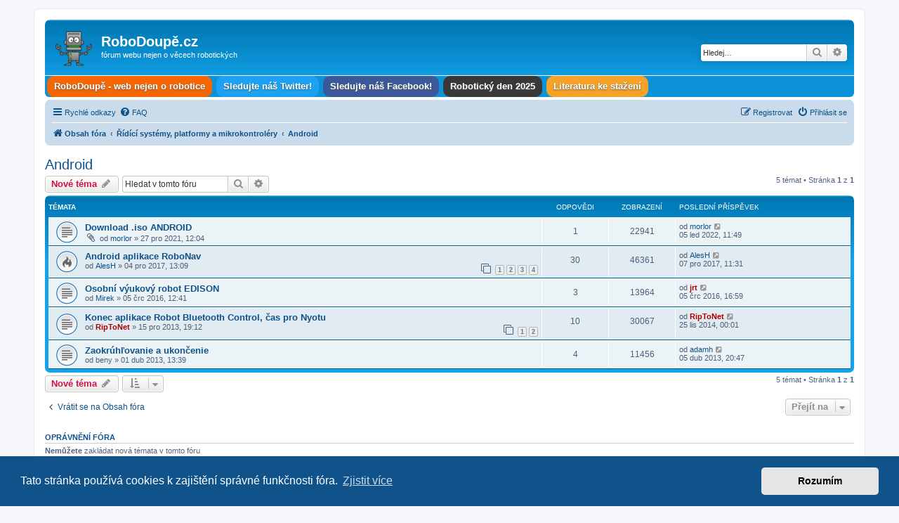

--- FILE ---
content_type: text/html; charset=UTF-8
request_url: https://forum.robodoupe.cz/viewforum.php?f=41&sid=68b446bbde3b4c2e43da8319e6f9a71f
body_size: 7922
content:
<!DOCTYPE html>
<html dir="ltr" lang="cs-cz">
<head>
<meta charset="utf-8" />
<meta http-equiv="X-UA-Compatible" content="IE=edge">
<meta name="viewport" content="width=device-width, initial-scale=1" />

<title>Android - RoboDoupě.cz</title>

	<link rel="alternate" type="application/atom+xml" title="Atom - RoboDoupě.cz" href="/feed?sid=a0cc36cbbeee8f4d394d7fea3c79fc46">			<link rel="alternate" type="application/atom+xml" title="Atom - nová témata" href="/feed/topics?sid=a0cc36cbbeee8f4d394d7fea3c79fc46">		<link rel="alternate" type="application/atom+xml" title="Atom - Fórum - Android" href="/feed/forum/41?sid=a0cc36cbbeee8f4d394d7fea3c79fc46">		
	<link rel="canonical" href="https://forum.robodoupe.cz/viewforum.php?f=41">

<!--
	phpBB style name: prosilver
	Based on style:   prosilver (this is the default phpBB3 style)
	Original author:  Tom Beddard ( http://www.subBlue.com/ )
	Modified by:
-->

<link href="./assets/css/font-awesome.min.css?assets_version=17" rel="stylesheet">
<link href="./styles/prosilver/theme/stylesheet.css?assets_version=17" rel="stylesheet">
<link href="./styles/prosilver/theme/cs/stylesheet.css?assets_version=17" rel="stylesheet">



	<link href="./assets/cookieconsent/cookieconsent.min.css?assets_version=17" rel="stylesheet">

<!--[if lte IE 9]>
	<link href="./styles/prosilver/theme/tweaks.css?assets_version=17" rel="stylesheet">
<![endif]-->

    
<link href="./ext/hifikabin/headerlink/styles/prosilver/theme/headerlink.css?assets_version=17" rel="stylesheet" media="screen">


					<!-- Global site tag (gtag.js) - Google Analytics -->
		<script async src="https://www.googletagmanager.com/gtag/js?id=G-X92F3TFRCQ"></script>
		<script>
			window.dataLayer = window.dataLayer || [];
			function gtag(){dataLayer.push(arguments);}
			gtag('js', new Date());

			gtag('config', 'G-X92F3TFRCQ', {});
		</script>
	
</head>
<body id="phpbb" class="nojs notouch section-viewforum ltr ">


<div id="wrap" class="wrap">
	<a id="top" class="top-anchor" accesskey="t"></a>
	<div id="page-header">
		<div class="headerbar" role="banner">
					<div class="inner">

			<div id="site-description" class="site-description">
		<a id="logo" class="logo" href="./index.php?sid=a0cc36cbbeee8f4d394d7fea3c79fc46" title="Obsah fóra">
					<span class="site_logo"></span>
				</a>
				<h1>RoboDoupě.cz</h1>
				<p>fórum webu nejen o věcech robotických</p>
				<p class="skiplink"><a href="#start_here">Přejít na obsah</a></p>
			</div>

									<div id="search-box" class="search-box search-header" role="search">
				<form action="./search.php?sid=a0cc36cbbeee8f4d394d7fea3c79fc46" method="get" id="search">
				<fieldset>
					<input name="keywords" id="keywords" type="search" maxlength="128" title="Hledat klíčová slova" class="inputbox search tiny" size="20" value="" placeholder="Hledej…" />
					<button class="button button-search" type="submit" title="Hledat">
						<i class="icon fa-search fa-fw" aria-hidden="true"></i><span class="sr-only">Hledat</span>
					</button>
					<a href="./search.php?sid=a0cc36cbbeee8f4d394d7fea3c79fc46" class="button button-search-end" title="Pokročilé hledání">
						<i class="icon fa-cog fa-fw" aria-hidden="true"></i><span class="sr-only">Pokročilé hledání</span>
					</a>
					<input type="hidden" name="sid" value="a0cc36cbbeee8f4d394d7fea3c79fc46" />

				</fieldset>
				</form>
			</div>
						
			</div>
					</div>
		<div id="phpbb-navbar" class="phpbb-navbar">
    <div class="nav-button but-menu"><a href="#" id="phpbb-menu-toggle" title="Show Links">Links</a></div>
    <ul id="phpbb-menu" class="phpbb-menu">


    <li class="nav-button" style="background-color:#F66703">
        <a href="http://robodoupe.cz" title="" target="_self">
            <span>RoboDoupě - web nejen o robotice</span>
        </a>
    </li>

    <li class="nav-button" style="background-color:#1DA1F2">
        <a href="https://twitter.com/robodoupe" title="" target="_self">
            <span>Sledujte náš Twitter!</span>
        </a>
    </li>

    <li class="nav-button" style="background-color:#3B5998">
        <a href="https://www.facebook.com/robodoupe/" title="" target="_self">
            <span>Sledujte náš Facebook!</span>
        </a>
    </li>

    <li class="nav-button" style="background-color:#383838">
        <a href="https://robotickyden.cz/2025/" title="" target="_self">
            <span>Robotický den 2025</span>
        </a>
    </li>

    <li class="nav-button" style="background-color:#F5A227">
        <a href="http://edurobot.cz/literatura.html" title="" target="_self">
            <span>Literatura ke stažení</span>
        </a>
    </li>



    </ul>
</div>

		<div class="navbar" role="navigation">
	<div class="inner">

	<ul id="nav-main" class="nav-main linklist" role="menubar">

		<li id="quick-links" class="quick-links dropdown-container responsive-menu" data-skip-responsive="true">
			<a href="#" class="dropdown-trigger">
				<i class="icon fa-bars fa-fw" aria-hidden="true"></i><span>Rychlé odkazy</span>
			</a>
			<div class="dropdown">
				<div class="pointer"><div class="pointer-inner"></div></div>
				<ul class="dropdown-contents" role="menu">
					
											<li class="separator"></li>
																									<li>
								<a href="./search.php?search_id=unanswered&amp;sid=a0cc36cbbeee8f4d394d7fea3c79fc46" role="menuitem">
									<i class="icon fa-file-o fa-fw icon-gray" aria-hidden="true"></i><span>Témata bez odpovědí</span>
								</a>
							</li>
							<li>
								<a href="./search.php?search_id=active_topics&amp;sid=a0cc36cbbeee8f4d394d7fea3c79fc46" role="menuitem">
									<i class="icon fa-file-o fa-fw icon-blue" aria-hidden="true"></i><span>Aktivní témata</span>
								</a>
							</li>
							<li class="separator"></li>
							<li>
								<a href="./search.php?sid=a0cc36cbbeee8f4d394d7fea3c79fc46" role="menuitem">
									<i class="icon fa-search fa-fw" aria-hidden="true"></i><span>Hledat</span>
								</a>
							</li>
					
										<li class="separator"></li>

									</ul>
			</div>
		</li>

				<li data-skip-responsive="true">
			<a href="/help/faq?sid=a0cc36cbbeee8f4d394d7fea3c79fc46" rel="help" title="Často kladené otázky" role="menuitem">
				<i class="icon fa-question-circle fa-fw" aria-hidden="true"></i><span>FAQ</span>
			</a>
		</li>
						
			<li class="rightside"  data-skip-responsive="true">
			<a href="./ucp.php?mode=login&amp;redirect=viewforum.php%3Ff%3D41&amp;sid=a0cc36cbbeee8f4d394d7fea3c79fc46" title="Přihlásit se" accesskey="x" role="menuitem">
				<i class="icon fa-power-off fa-fw" aria-hidden="true"></i><span>Přihlásit se</span>
			</a>
		</li>
					<li class="rightside" data-skip-responsive="true">
				<a href="./ucp.php?mode=register&amp;sid=a0cc36cbbeee8f4d394d7fea3c79fc46" role="menuitem">
					<i class="icon fa-pencil-square-o  fa-fw" aria-hidden="true"></i><span>Registrovat</span>
				</a>
			</li>
						</ul>

	<ul id="nav-breadcrumbs" class="nav-breadcrumbs linklist navlinks" role="menubar">
				
		
		<li class="breadcrumbs" itemscope itemtype="https://schema.org/BreadcrumbList">

			
							<span class="crumb" itemtype="https://schema.org/ListItem" itemprop="itemListElement" itemscope><a itemprop="item" href="./index.php?sid=a0cc36cbbeee8f4d394d7fea3c79fc46" accesskey="h" data-navbar-reference="index"><i class="icon fa-home fa-fw"></i><span itemprop="name">Obsah fóra</span></a><meta itemprop="position" content="1" /></span>

											
								<span class="crumb" itemtype="https://schema.org/ListItem" itemprop="itemListElement" itemscope data-forum-id="12"><a itemprop="item" href="./viewforum.php?f=12&amp;sid=a0cc36cbbeee8f4d394d7fea3c79fc46"><span itemprop="name">Řídící systémy, platformy a mikrokontroléry</span></a><meta itemprop="position" content="2" /></span>
															
								<span class="crumb" itemtype="https://schema.org/ListItem" itemprop="itemListElement" itemscope data-forum-id="41"><a itemprop="item" href="./viewforum.php?f=41&amp;sid=a0cc36cbbeee8f4d394d7fea3c79fc46"><span itemprop="name">Android</span></a><meta itemprop="position" content="3" /></span>
							
					</li>

		
					<li class="rightside responsive-search">
				<a href="./search.php?sid=a0cc36cbbeee8f4d394d7fea3c79fc46" title="Zobrazit možnosti rozšířeného hledání" role="menuitem">
					<i class="icon fa-search fa-fw" aria-hidden="true"></i><span class="sr-only">Hledat</span>
				</a>
			</li>
			</ul>

	</div>
</div>
	</div>

	
	<a id="start_here" class="anchor"></a>
	<div id="page-body" class="page-body" role="main">
		
		<h2 class="forum-title"><a href="./viewforum.php?f=41&amp;sid=a0cc36cbbeee8f4d394d7fea3c79fc46">Android</a></h2>



	<div class="action-bar bar-top">

				
		<a href="./posting.php?mode=post&amp;f=41&amp;sid=a0cc36cbbeee8f4d394d7fea3c79fc46" class="button" title="Odeslat nové téma">
							<span>Nové téma</span> <i class="icon fa-pencil fa-fw" aria-hidden="true"></i>
					</a>
				
			<div class="search-box" role="search">
			<form method="get" id="forum-search" action="./search.php?sid=a0cc36cbbeee8f4d394d7fea3c79fc46">
			<fieldset>
				<input class="inputbox search tiny" type="search" name="keywords" id="search_keywords" size="20" placeholder="Hledat v&nbsp;tomto fóru" />
				<button class="button button-search" type="submit" title="Hledat">
					<i class="icon fa-search fa-fw" aria-hidden="true"></i><span class="sr-only">Hledat</span>
				</button>
				<a href="./search.php?fid%5B%5D=41&amp;sid=a0cc36cbbeee8f4d394d7fea3c79fc46" class="button button-search-end" title="Pokročilé hledání">
					<i class="icon fa-cog fa-fw" aria-hidden="true"></i><span class="sr-only">Pokročilé hledání</span>
				</a>
				<input type="hidden" name="fid[0]" value="41" />
<input type="hidden" name="sid" value="a0cc36cbbeee8f4d394d7fea3c79fc46" />

			</fieldset>
			</form>
		</div>
	
	<div class="pagination">
				5 témat
					&bull; Stránka <strong>1</strong> z <strong>1</strong>
			</div>

	</div>




	
			<div class="forumbg">
		<div class="inner">
		<ul class="topiclist">
			<li class="header">
				<dl class="row-item">
					<dt><div class="list-inner">Témata</div></dt>
					<dd class="posts">Odpovědi</dd>
					<dd class="views">Zobrazení</dd>
					<dd class="lastpost"><span>Poslední příspěvek</span></dd>
				</dl>
			</li>
		</ul>
		<ul class="topiclist topics">
	
				<li class="row bg1">
						<dl class="row-item topic_read">
				<dt title="Žádné nové příspěvky">
										<div class="list-inner">
																		<a href="./viewtopic.php?t=1626&amp;sid=a0cc36cbbeee8f4d394d7fea3c79fc46" class="topictitle">Download .iso ANDROID</a>																								<br />
						
												<div class="responsive-show" style="display: none;">
							Poslední příspěvek od <a href="./memberlist.php?mode=viewprofile&amp;u=283&amp;sid=a0cc36cbbeee8f4d394d7fea3c79fc46" class="username">morlor</a> &laquo; <a href="./viewtopic.php?p=12928&amp;sid=a0cc36cbbeee8f4d394d7fea3c79fc46#p12928" title="Přejít na poslední příspěvek"><time datetime="2022-01-05T10:49:51+00:00">05 led 2022, 11:49</time></a>
													</div>
														<span class="responsive-show left-box" style="display: none;">Odpovědi: <strong>1</strong></span>
													
						<div class="topic-poster responsive-hide left-box">
														<i class="icon fa-paperclip fa-fw" aria-hidden="true"></i>														od <a href="./memberlist.php?mode=viewprofile&amp;u=283&amp;sid=a0cc36cbbeee8f4d394d7fea3c79fc46" class="username">morlor</a> &raquo; <time datetime="2021-12-27T11:04:28+00:00">27 pro 2021, 12:04</time>
																				</div>

						
											</div>
				</dt>
				<dd class="posts">1 <dfn>Odpovědi</dfn></dd>
				<dd class="views">22941 <dfn>Zobrazení</dfn></dd>
				<dd class="lastpost">
					<span><dfn>Poslední příspěvek </dfn>od <a href="./memberlist.php?mode=viewprofile&amp;u=283&amp;sid=a0cc36cbbeee8f4d394d7fea3c79fc46" class="username">morlor</a>													<a href="./viewtopic.php?p=12928&amp;sid=a0cc36cbbeee8f4d394d7fea3c79fc46#p12928" title="Přejít na poslední příspěvek">
								<i class="icon fa-external-link-square fa-fw icon-lightgray icon-md" aria-hidden="true"></i><span class="sr-only"></span>
							</a>
												<br /><time datetime="2022-01-05T10:49:51+00:00">05 led 2022, 11:49</time>
					</span>
				</dd>
			</dl>
					</li>
		
	

	
	
				<li class="row bg2">
						<dl class="row-item topic_read_hot">
				<dt title="Žádné nové příspěvky">
										<div class="list-inner">
																		<a href="./viewtopic.php?t=895&amp;sid=a0cc36cbbeee8f4d394d7fea3c79fc46" class="topictitle">Android aplikace RoboNav</a>																								<br />
						
												<div class="responsive-show" style="display: none;">
							Poslední příspěvek od <a href="./memberlist.php?mode=viewprofile&amp;u=85&amp;sid=a0cc36cbbeee8f4d394d7fea3c79fc46" class="username">AlesH</a> &laquo; <a href="./viewtopic.php?p=7711&amp;sid=a0cc36cbbeee8f4d394d7fea3c79fc46#p7711" title="Přejít na poslední příspěvek"><time datetime="2017-12-07T10:31:30+00:00">07 pro 2017, 11:31</time></a>
													</div>
														<span class="responsive-show left-box" style="display: none;">Odpovědi: <strong>30</strong></span>
													
						<div class="topic-poster responsive-hide left-box">
																												od <a href="./memberlist.php?mode=viewprofile&amp;u=85&amp;sid=a0cc36cbbeee8f4d394d7fea3c79fc46" class="username">AlesH</a> &raquo; <time datetime="2017-12-04T12:09:28+00:00">04 pro 2017, 13:09</time>
																				</div>

												<div class="pagination">
							<span><i class="icon fa-clone fa-fw" aria-hidden="true"></i></span>
							<ul>
															<li><a class="button" href="./viewtopic.php?t=895&amp;sid=a0cc36cbbeee8f4d394d7fea3c79fc46">1</a></li>
																							<li><a class="button" href="./viewtopic.php?t=895&amp;sid=a0cc36cbbeee8f4d394d7fea3c79fc46&amp;start=10">2</a></li>
																							<li><a class="button" href="./viewtopic.php?t=895&amp;sid=a0cc36cbbeee8f4d394d7fea3c79fc46&amp;start=20">3</a></li>
																							<li><a class="button" href="./viewtopic.php?t=895&amp;sid=a0cc36cbbeee8f4d394d7fea3c79fc46&amp;start=30">4</a></li>
																																													</ul>
						</div>
						
											</div>
				</dt>
				<dd class="posts">30 <dfn>Odpovědi</dfn></dd>
				<dd class="views">46361 <dfn>Zobrazení</dfn></dd>
				<dd class="lastpost">
					<span><dfn>Poslední příspěvek </dfn>od <a href="./memberlist.php?mode=viewprofile&amp;u=85&amp;sid=a0cc36cbbeee8f4d394d7fea3c79fc46" class="username">AlesH</a>													<a href="./viewtopic.php?p=7711&amp;sid=a0cc36cbbeee8f4d394d7fea3c79fc46#p7711" title="Přejít na poslední příspěvek">
								<i class="icon fa-external-link-square fa-fw icon-lightgray icon-md" aria-hidden="true"></i><span class="sr-only"></span>
							</a>
												<br /><time datetime="2017-12-07T10:31:30+00:00">07 pro 2017, 11:31</time>
					</span>
				</dd>
			</dl>
					</li>
		
	

	
	
				<li class="row bg1">
						<dl class="row-item topic_read">
				<dt title="Žádné nové příspěvky">
										<div class="list-inner">
																		<a href="./viewtopic.php?t=615&amp;sid=a0cc36cbbeee8f4d394d7fea3c79fc46" class="topictitle">Osobní výukový robot EDISON</a>																								<br />
						
												<div class="responsive-show" style="display: none;">
							Poslední příspěvek od <a href="./memberlist.php?mode=viewprofile&amp;u=55&amp;sid=a0cc36cbbeee8f4d394d7fea3c79fc46" style="color: #AA0000;" class="username-coloured">jrt</a> &laquo; <a href="./viewtopic.php?p=4651&amp;sid=a0cc36cbbeee8f4d394d7fea3c79fc46#p4651" title="Přejít na poslední příspěvek"><time datetime="2016-07-05T14:59:51+00:00">05 črc 2016, 16:59</time></a>
													</div>
														<span class="responsive-show left-box" style="display: none;">Odpovědi: <strong>3</strong></span>
													
						<div class="topic-poster responsive-hide left-box">
																												od <a href="./memberlist.php?mode=viewprofile&amp;u=482&amp;sid=a0cc36cbbeee8f4d394d7fea3c79fc46" class="username">Mirek</a> &raquo; <time datetime="2016-07-05T10:41:35+00:00">05 črc 2016, 12:41</time>
																				</div>

						
											</div>
				</dt>
				<dd class="posts">3 <dfn>Odpovědi</dfn></dd>
				<dd class="views">13964 <dfn>Zobrazení</dfn></dd>
				<dd class="lastpost">
					<span><dfn>Poslední příspěvek </dfn>od <a href="./memberlist.php?mode=viewprofile&amp;u=55&amp;sid=a0cc36cbbeee8f4d394d7fea3c79fc46" style="color: #AA0000;" class="username-coloured">jrt</a>													<a href="./viewtopic.php?p=4651&amp;sid=a0cc36cbbeee8f4d394d7fea3c79fc46#p4651" title="Přejít na poslední příspěvek">
								<i class="icon fa-external-link-square fa-fw icon-lightgray icon-md" aria-hidden="true"></i><span class="sr-only"></span>
							</a>
												<br /><time datetime="2016-07-05T14:59:51+00:00">05 črc 2016, 16:59</time>
					</span>
				</dd>
			</dl>
					</li>
		
	

	
	
				<li class="row bg2">
						<dl class="row-item topic_read">
				<dt title="Žádné nové příspěvky">
										<div class="list-inner">
																		<a href="./viewtopic.php?t=183&amp;sid=a0cc36cbbeee8f4d394d7fea3c79fc46" class="topictitle">Konec aplikace Robot Bluetooth Control, čas pro Nyotu</a>																								<br />
						
												<div class="responsive-show" style="display: none;">
							Poslední příspěvek od <a href="./memberlist.php?mode=viewprofile&amp;u=294&amp;sid=a0cc36cbbeee8f4d394d7fea3c79fc46" style="color: #AA0000;" class="username-coloured">RipToNet</a> &laquo; <a href="./viewtopic.php?p=1828&amp;sid=a0cc36cbbeee8f4d394d7fea3c79fc46#p1828" title="Přejít na poslední příspěvek"><time datetime="2014-11-24T23:01:19+00:00">25 lis 2014, 00:01</time></a>
													</div>
														<span class="responsive-show left-box" style="display: none;">Odpovědi: <strong>10</strong></span>
													
						<div class="topic-poster responsive-hide left-box">
																												od <a href="./memberlist.php?mode=viewprofile&amp;u=294&amp;sid=a0cc36cbbeee8f4d394d7fea3c79fc46" style="color: #AA0000;" class="username-coloured">RipToNet</a> &raquo; <time datetime="2013-12-15T18:12:03+00:00">15 pro 2013, 19:12</time>
																				</div>

												<div class="pagination">
							<span><i class="icon fa-clone fa-fw" aria-hidden="true"></i></span>
							<ul>
															<li><a class="button" href="./viewtopic.php?t=183&amp;sid=a0cc36cbbeee8f4d394d7fea3c79fc46">1</a></li>
																							<li><a class="button" href="./viewtopic.php?t=183&amp;sid=a0cc36cbbeee8f4d394d7fea3c79fc46&amp;start=10">2</a></li>
																																													</ul>
						</div>
						
											</div>
				</dt>
				<dd class="posts">10 <dfn>Odpovědi</dfn></dd>
				<dd class="views">30067 <dfn>Zobrazení</dfn></dd>
				<dd class="lastpost">
					<span><dfn>Poslední příspěvek </dfn>od <a href="./memberlist.php?mode=viewprofile&amp;u=294&amp;sid=a0cc36cbbeee8f4d394d7fea3c79fc46" style="color: #AA0000;" class="username-coloured">RipToNet</a>													<a href="./viewtopic.php?p=1828&amp;sid=a0cc36cbbeee8f4d394d7fea3c79fc46#p1828" title="Přejít na poslední příspěvek">
								<i class="icon fa-external-link-square fa-fw icon-lightgray icon-md" aria-hidden="true"></i><span class="sr-only"></span>
							</a>
												<br /><time datetime="2014-11-24T23:01:19+00:00">25 lis 2014, 00:01</time>
					</span>
				</dd>
			</dl>
					</li>
		
	

	
	
				<li class="row bg1">
						<dl class="row-item topic_read">
				<dt title="Žádné nové příspěvky">
										<div class="list-inner">
																		<a href="./viewtopic.php?t=60&amp;sid=a0cc36cbbeee8f4d394d7fea3c79fc46" class="topictitle">Zaokrúhľovanie a ukončenie</a>																								<br />
						
												<div class="responsive-show" style="display: none;">
							Poslední příspěvek od <a href="./memberlist.php?mode=viewprofile&amp;u=77&amp;sid=a0cc36cbbeee8f4d394d7fea3c79fc46" class="username">adamh</a> &laquo; <a href="./viewtopic.php?p=213&amp;sid=a0cc36cbbeee8f4d394d7fea3c79fc46#p213" title="Přejít na poslední příspěvek"><time datetime="2013-04-05T18:47:03+00:00">05 dub 2013, 20:47</time></a>
													</div>
														<span class="responsive-show left-box" style="display: none;">Odpovědi: <strong>4</strong></span>
													
						<div class="topic-poster responsive-hide left-box">
																												od <span class="username">beny</span> &raquo; <time datetime="2013-04-01T11:39:34+00:00">01 dub 2013, 13:39</time>
																				</div>

						
											</div>
				</dt>
				<dd class="posts">4 <dfn>Odpovědi</dfn></dd>
				<dd class="views">11456 <dfn>Zobrazení</dfn></dd>
				<dd class="lastpost">
					<span><dfn>Poslední příspěvek </dfn>od <a href="./memberlist.php?mode=viewprofile&amp;u=77&amp;sid=a0cc36cbbeee8f4d394d7fea3c79fc46" class="username">adamh</a>													<a href="./viewtopic.php?p=213&amp;sid=a0cc36cbbeee8f4d394d7fea3c79fc46#p213" title="Přejít na poslední příspěvek">
								<i class="icon fa-external-link-square fa-fw icon-lightgray icon-md" aria-hidden="true"></i><span class="sr-only"></span>
							</a>
												<br /><time datetime="2013-04-05T18:47:03+00:00">05 dub 2013, 20:47</time>
					</span>
				</dd>
			</dl>
					</li>
		
				</ul>
		</div>
	</div>
	

	<div class="action-bar bar-bottom">
					
			<a href="./posting.php?mode=post&amp;f=41&amp;sid=a0cc36cbbeee8f4d394d7fea3c79fc46" class="button" title="Odeslat nové téma">
							<span>Nové téma</span> <i class="icon fa-pencil fa-fw" aria-hidden="true"></i>
						</a>

					
					<form method="post" action="./viewforum.php?f=41&amp;sid=a0cc36cbbeee8f4d394d7fea3c79fc46">
			<div class="dropdown-container dropdown-container-left dropdown-button-control sort-tools">
	<span title="Možnosti zobrazení a seřazení" class="button button-secondary dropdown-trigger dropdown-select">
		<i class="icon fa-sort-amount-asc fa-fw" aria-hidden="true"></i>
		<span class="caret"><i class="icon fa-sort-down fa-fw" aria-hidden="true"></i></span>
	</span>
	<div class="dropdown hidden">
		<div class="pointer"><div class="pointer-inner"></div></div>
		<div class="dropdown-contents">
			<fieldset class="display-options">
							<label>Zobrazit: <select name="st" id="st"><option value="0" selected="selected">Všechna témata</option><option value="1">1 den</option><option value="7">7 dní</option><option value="14">2 týdny</option><option value="30">1 měsíc</option><option value="90">3 měsíce</option><option value="180">6 měsíců</option><option value="365">1 rok</option></select></label>
								<label>Seřadit podle: <select name="sk" id="sk"><option value="a">Autor</option><option value="t" selected="selected">Čas odeslání</option><option value="r">Odpovědi</option><option value="s">Předmět</option><option value="v">Zobrazení</option></select></label>
				<label>Směr: <select name="sd" id="sd"><option value="a">Vzestupně</option><option value="d" selected="selected">Sestupně</option></select></label>
								<hr class="dashed" />
				<input type="submit" class="button2" name="sort" value="Přejít" />
						</fieldset>
		</div>
	</div>
</div>
			</form>
		
		<div class="pagination">
						5 témat
							 &bull; Stránka <strong>1</strong> z <strong>1</strong>
					</div>
	</div>


<div class="action-bar actions-jump">
		<p class="jumpbox-return">
		<a href="./index.php?sid=a0cc36cbbeee8f4d394d7fea3c79fc46" class="left-box arrow-left" accesskey="r">
			<i class="icon fa-angle-left fa-fw icon-black" aria-hidden="true"></i><span>Vrátit se na Obsah fóra</span>
		</a>
	</p>
	
		<div class="jumpbox dropdown-container dropdown-container-right dropdown-up dropdown-left dropdown-button-control" id="jumpbox">
			<span title="Přejít na" class="button button-secondary dropdown-trigger dropdown-select">
				<span>Přejít na</span>
				<span class="caret"><i class="icon fa-sort-down fa-fw" aria-hidden="true"></i></span>
			</span>
		<div class="dropdown">
			<div class="pointer"><div class="pointer-inner"></div></div>
			<ul class="dropdown-contents">
																				<li><a href="./viewforum.php?f=3&amp;sid=a0cc36cbbeee8f4d394d7fea3c79fc46" class="jumpbox-cat-link"> <span> O fóru</span></a></li>
																<li><a href="./viewforum.php?f=4&amp;sid=a0cc36cbbeee8f4d394d7fea3c79fc46" class="jumpbox-sub-link"><span class="spacer"></span> <span>&#8627; &nbsp; Pravidla fóra</span></a></li>
																<li><a href="./viewforum.php?f=5&amp;sid=a0cc36cbbeee8f4d394d7fea3c79fc46" class="jumpbox-sub-link"><span class="spacer"></span> <span>&#8627; &nbsp; Manifest adminů</span></a></li>
																<li><a href="./viewforum.php?f=6&amp;sid=a0cc36cbbeee8f4d394d7fea3c79fc46" class="jumpbox-sub-link"><span class="spacer"></span> <span>&#8627; &nbsp; Kniha přání a stížností a provoz fóra</span></a></li>
																<li><a href="./viewforum.php?f=50&amp;sid=a0cc36cbbeee8f4d394d7fea3c79fc46" class="jumpbox-cat-link"> <span> RoboDoupe.cz</span></a></li>
																<li><a href="./viewforum.php?f=51&amp;sid=a0cc36cbbeee8f4d394d7fea3c79fc46" class="jumpbox-sub-link"><span class="spacer"></span> <span>&#8627; &nbsp; Právě vyšlo...</span></a></li>
																<li><a href="./viewforum.php?f=8&amp;sid=a0cc36cbbeee8f4d394d7fea3c79fc46" class="jumpbox-cat-link"> <span> Stavíme robota</span></a></li>
																<li><a href="./viewforum.php?f=10&amp;sid=a0cc36cbbeee8f4d394d7fea3c79fc46" class="jumpbox-sub-link"><span class="spacer"></span> <span>&#8627; &nbsp; Inspirace</span></a></li>
																<li><a href="./viewforum.php?f=9&amp;sid=a0cc36cbbeee8f4d394d7fea3c79fc46" class="jumpbox-sub-link"><span class="spacer"></span> <span>&#8627; &nbsp; Začínáme</span></a></li>
																<li><a href="./viewforum.php?f=44&amp;sid=a0cc36cbbeee8f4d394d7fea3c79fc46" class="jumpbox-sub-link"><span class="spacer"></span> <span>&#8627; &nbsp; Stavíme</span></a></li>
																<li><a href="./viewforum.php?f=45&amp;sid=a0cc36cbbeee8f4d394d7fea3c79fc46" class="jumpbox-sub-link"><span class="spacer"></span> <span>&#8627; &nbsp; Programujeme</span></a></li>
																<li><a href="./viewforum.php?f=11&amp;sid=a0cc36cbbeee8f4d394d7fea3c79fc46" class="jumpbox-sub-link"><span class="spacer"></span> <span>&#8627; &nbsp; Můj robot</span></a></li>
																<li><a href="./viewforum.php?f=54&amp;sid=a0cc36cbbeee8f4d394d7fea3c79fc46" class="jumpbox-sub-link"><span class="spacer"></span> <span>&#8627; &nbsp; 3D tisk</span></a></li>
																<li><a href="./viewforum.php?f=55&amp;sid=a0cc36cbbeee8f4d394d7fea3c79fc46" class="jumpbox-sub-link"><span class="spacer"></span><span class="spacer"></span> <span>&#8627; &nbsp; 3D modely</span></a></li>
																<li><a href="./viewforum.php?f=12&amp;sid=a0cc36cbbeee8f4d394d7fea3c79fc46" class="jumpbox-cat-link"> <span> Řídící systémy, platformy a mikrokontroléry</span></a></li>
																<li><a href="./viewforum.php?f=13&amp;sid=a0cc36cbbeee8f4d394d7fea3c79fc46" class="jumpbox-sub-link"><span class="spacer"></span> <span>&#8627; &nbsp; Arduino</span></a></li>
																<li><a href="./viewforum.php?f=14&amp;sid=a0cc36cbbeee8f4d394d7fea3c79fc46" class="jumpbox-sub-link"><span class="spacer"></span> <span>&#8627; &nbsp; Picaxe</span></a></li>
																<li><a href="./viewforum.php?f=47&amp;sid=a0cc36cbbeee8f4d394d7fea3c79fc46" class="jumpbox-sub-link"><span class="spacer"></span> <span>&#8627; &nbsp; ESP32 a ESP8266</span></a></li>
																<li><a href="./viewforum.php?f=53&amp;sid=a0cc36cbbeee8f4d394d7fea3c79fc46" class="jumpbox-sub-link"><span class="spacer"></span> <span>&#8627; &nbsp; OctopusLAB</span></a></li>
																<li><a href="./viewforum.php?f=48&amp;sid=a0cc36cbbeee8f4d394d7fea3c79fc46" class="jumpbox-sub-link"><span class="spacer"></span> <span>&#8627; &nbsp; micro:bit</span></a></li>
																<li><a href="./viewforum.php?f=15&amp;sid=a0cc36cbbeee8f4d394d7fea3c79fc46" class="jumpbox-sub-link"><span class="spacer"></span> <span>&#8627; &nbsp; Raspberry Pi</span></a></li>
																<li><a href="./viewforum.php?f=41&amp;sid=a0cc36cbbeee8f4d394d7fea3c79fc46" class="jumpbox-sub-link"><span class="spacer"></span> <span>&#8627; &nbsp; Android</span></a></li>
																<li><a href="./viewforum.php?f=16&amp;sid=a0cc36cbbeee8f4d394d7fea3c79fc46" class="jumpbox-sub-link"><span class="spacer"></span> <span>&#8627; &nbsp; Lego MindStorms</span></a></li>
																<li><a href="./viewforum.php?f=49&amp;sid=a0cc36cbbeee8f4d394d7fea3c79fc46" class="jumpbox-sub-link"><span class="spacer"></span> <span>&#8627; &nbsp; Ostatní platformy</span></a></li>
																<li><a href="./viewforum.php?f=17&amp;sid=a0cc36cbbeee8f4d394d7fea3c79fc46" class="jumpbox-cat-link"> <span> Senzory, akční členy, komunikace</span></a></li>
																<li><a href="./viewforum.php?f=18&amp;sid=a0cc36cbbeee8f4d394d7fea3c79fc46" class="jumpbox-sub-link"><span class="spacer"></span> <span>&#8627; &nbsp; Měření vzdálenosti, detekce překážek</span></a></li>
																<li><a href="./viewforum.php?f=21&amp;sid=a0cc36cbbeee8f4d394d7fea3c79fc46" class="jumpbox-sub-link"><span class="spacer"></span> <span>&#8627; &nbsp; Měření ujeté dráhy, enkodéry, GPS</span></a></li>
																<li><a href="./viewforum.php?f=22&amp;sid=a0cc36cbbeee8f4d394d7fea3c79fc46" class="jumpbox-sub-link"><span class="spacer"></span> <span>&#8627; &nbsp; Rozpoznávání barev a obrazu</span></a></li>
																<li><a href="./viewforum.php?f=19&amp;sid=a0cc36cbbeee8f4d394d7fea3c79fc46" class="jumpbox-sub-link"><span class="spacer"></span> <span>&#8627; &nbsp; Serva a další aktuátory</span></a></li>
																<li><a href="./viewforum.php?f=20&amp;sid=a0cc36cbbeee8f4d394d7fea3c79fc46" class="jumpbox-sub-link"><span class="spacer"></span> <span>&#8627; &nbsp; Motory, krokové motory</span></a></li>
																<li><a href="./viewforum.php?f=24&amp;sid=a0cc36cbbeee8f4d394d7fea3c79fc46" class="jumpbox-sub-link"><span class="spacer"></span> <span>&#8627; &nbsp; Sběrnice</span></a></li>
																<li><a href="./viewforum.php?f=23&amp;sid=a0cc36cbbeee8f4d394d7fea3c79fc46" class="jumpbox-sub-link"><span class="spacer"></span> <span>&#8627; &nbsp; WiFi, Bluetooth, Xbee a další bezdrátové technologie</span></a></li>
																<li><a href="./viewforum.php?f=25&amp;sid=a0cc36cbbeee8f4d394d7fea3c79fc46" class="jumpbox-cat-link"> <span> Elektronika a mechanika pro kutily a modeláře</span></a></li>
																<li><a href="./viewforum.php?f=46&amp;sid=a0cc36cbbeee8f4d394d7fea3c79fc46" class="jumpbox-sub-link"><span class="spacer"></span> <span>&#8627; &nbsp; CNC</span></a></li>
																<li><a href="./viewforum.php?f=52&amp;sid=a0cc36cbbeee8f4d394d7fea3c79fc46" class="jumpbox-sub-link"><span class="spacer"></span> <span>&#8627; &nbsp; Totem</span></a></li>
																<li><a href="./viewforum.php?f=26&amp;sid=a0cc36cbbeee8f4d394d7fea3c79fc46" class="jumpbox-sub-link"><span class="spacer"></span> <span>&#8627; &nbsp; Železniční modeláři</span></a></li>
																<li><a href="./viewforum.php?f=37&amp;sid=a0cc36cbbeee8f4d394d7fea3c79fc46" class="jumpbox-cat-link"> <span> Jak na to?</span></a></li>
																<li><a href="./viewforum.php?f=38&amp;sid=a0cc36cbbeee8f4d394d7fea3c79fc46" class="jumpbox-sub-link"><span class="spacer"></span> <span>&#8627; &nbsp; Elektronika</span></a></li>
																<li><a href="./viewforum.php?f=39&amp;sid=a0cc36cbbeee8f4d394d7fea3c79fc46" class="jumpbox-sub-link"><span class="spacer"></span> <span>&#8627; &nbsp; Mechanika</span></a></li>
																<li><a href="./viewforum.php?f=40&amp;sid=a0cc36cbbeee8f4d394d7fea3c79fc46" class="jumpbox-sub-link"><span class="spacer"></span> <span>&#8627; &nbsp; Kde koupit?</span></a></li>
																<li><a href="./viewforum.php?f=27&amp;sid=a0cc36cbbeee8f4d394d7fea3c79fc46" class="jumpbox-cat-link"> <span> Komerční dodavatelé a inzeráty</span></a></li>
																<li><a href="./viewforum.php?f=28&amp;sid=a0cc36cbbeee8f4d394d7fea3c79fc46" class="jumpbox-sub-link"><span class="spacer"></span> <span>&#8627; &nbsp; HOBBYROBOT</span></a></li>
																<li><a href="./viewforum.php?f=42&amp;sid=a0cc36cbbeee8f4d394d7fea3c79fc46" class="jumpbox-sub-link"><span class="spacer"></span> <span>&#8627; &nbsp; eMZet-robotics</span></a></li>
																<li><a href="./viewforum.php?f=43&amp;sid=a0cc36cbbeee8f4d394d7fea3c79fc46" class="jumpbox-sub-link"><span class="spacer"></span> <span>&#8627; &nbsp; Ostatní inzeráty</span></a></li>
																<li><a href="./viewforum.php?f=31&amp;sid=a0cc36cbbeee8f4d394d7fea3c79fc46" class="jumpbox-cat-link"> <span> Ostatní</span></a></li>
																<li><a href="./viewforum.php?f=34&amp;sid=a0cc36cbbeee8f4d394d7fea3c79fc46" class="jumpbox-sub-link"><span class="spacer"></span> <span>&#8627; &nbsp; Robotické a jiné akce</span></a></li>
																<li><a href="./viewforum.php?f=32&amp;sid=a0cc36cbbeee8f4d394d7fea3c79fc46" class="jumpbox-sub-link"><span class="spacer"></span> <span>&#8627; &nbsp; Prodám, koupím, vyměním, daruji, služby</span></a></li>
																<li><a href="./viewforum.php?f=33&amp;sid=a0cc36cbbeee8f4d394d7fea3c79fc46" class="jumpbox-sub-link"><span class="spacer"></span> <span>&#8627; &nbsp; Lampárna</span></a></li>
											</ul>
		</div>
	</div>

	</div>



	<div class="stat-block permissions">
		<h3>Oprávnění fóra</h3>
		<p><strong>Nemůžete</strong> zakládat nová témata v&nbsp;tomto fóru<br /><strong>Nemůžete</strong> odpovídat v&nbsp;tomto fóru<br /><strong>Nemůžete</strong> upravovat své příspěvky v&nbsp;tomto fóru<br /><strong>Nemůžete</strong> mazat své příspěvky v&nbsp;tomto fóru<br /><strong>Nemůžete</strong> přikládat soubory v&nbsp;tomto fóru<br /></p>
	</div>

			</div>


<div id="page-footer" class="page-footer" role="contentinfo">
	<div class="navbar" role="navigation">
	<div class="inner">

	<ul id="nav-footer" class="nav-footer linklist" role="menubar">
		<li class="breadcrumbs">
									<span class="crumb"><a href="./index.php?sid=a0cc36cbbeee8f4d394d7fea3c79fc46" data-navbar-reference="index"><i class="icon fa-home fa-fw" aria-hidden="true"></i><span>Obsah fóra</span></a></span>					</li>
		
				<li class="rightside">Všechny časy jsou v <span title="Evropa/Praha">UTC+01:00</span></li>
							<li class="rightside">
				<a href="./ucp.php?mode=delete_cookies&amp;sid=a0cc36cbbeee8f4d394d7fea3c79fc46" data-ajax="true" data-refresh="true" role="menuitem">
					<i class="icon fa-trash fa-fw" aria-hidden="true"></i><span>Smazat cookies</span>
				</a>
			</li>
														</ul>

	</div>
</div>

	<div class="copyright">
				<p class="footer-row">
			<span class="footer-copyright">Založeno na <a href="https://www.phpbb.com/">phpBB</a>&reg; Forum Software &copy; phpBB Limited</span>
		</p>
				<p class="footer-row">
			<span class="footer-copyright">Český překlad – <a href="https://www.phpbb.cz/">phpBB.cz</a></span>
		</p>
						<p class="footer-row" role="menu">
			<a class="footer-link" href="./ucp.php?mode=privacy&amp;sid=a0cc36cbbeee8f4d394d7fea3c79fc46" title="Soukromí" role="menuitem">
				<span class="footer-link-text">Soukromí</span>
			</a>
			|
			<a class="footer-link" href="./ucp.php?mode=terms&amp;sid=a0cc36cbbeee8f4d394d7fea3c79fc46" title="Podmínky" role="menuitem">
				<span class="footer-link-text">Podmínky</span>
			</a>
		</p>
					</div>

	<div id="darkenwrapper" class="darkenwrapper" data-ajax-error-title="Chyba AJAXu" data-ajax-error-text="Během zpracování vašeho požadavku došlo k chybě." data-ajax-error-text-abort="Uživatel přerušil požadavek." data-ajax-error-text-timeout="Vypršel časový limit pro váš požadavek. Zopakujte, prosím, vaši akci." data-ajax-error-text-parsererror="Během odesílání požadavku došlo k neznámé chybě a server vrátil neplatnou odpověď.">
		<div id="darken" class="darken">&nbsp;</div>
	</div>

	<div id="phpbb_alert" class="phpbb_alert" data-l-err="Chyba" data-l-timeout-processing-req="Vypršel časový limit žádosti.">
		<a href="#" class="alert_close">
			<i class="icon fa-times-circle fa-fw" aria-hidden="true"></i>
		</a>
		<h3 class="alert_title">&nbsp;</h3><p class="alert_text"></p>
	</div>
	<div id="phpbb_confirm" class="phpbb_alert">
		<a href="#" class="alert_close">
			<i class="icon fa-times-circle fa-fw" aria-hidden="true"></i>
		</a>
		<div class="alert_text"></div>
	</div>
</div>

</div>

<div>
	<a id="bottom" class="anchor" accesskey="z"></a>
	</div>

<script src="./assets/javascript/jquery-3.6.0.min.js?assets_version=17"></script>
<script src="./assets/javascript/core.js?assets_version=17"></script>

	<script src="./assets/cookieconsent/cookieconsent.min.js?assets_version=17"></script>
	<script>
		if (typeof window.cookieconsent === "object") {
			window.addEventListener("load", function(){
				window.cookieconsent.initialise({
					"palette": {
						"popup": {
							"background": "#0F538A"
						},
						"button": {
							"background": "#E5E5E5"
						}
					},
					"theme": "classic",
					"content": {
						"message": "Tato\u0020str\u00E1nka\u0020pou\u017E\u00EDv\u00E1\u0020cookies\u0020k\u0020zaji\u0161t\u011Bn\u00ED\u0020spr\u00E1vn\u00E9\u0020funk\u010Dnosti\u0020f\u00F3ra.",
						"dismiss": "Rozum\u00EDm",
						"link": "Zjistit\u0020v\u00EDce",
						"href": "./ucp.php?mode=privacy&amp;sid=a0cc36cbbeee8f4d394d7fea3c79fc46"
					}
				});
			});
		}
	</script>

<script type="text/javascript">
<!--
$(function () {
    'use strict';

    // Swap .nojs and .hasjs
    phpbb.isTouch = (window && typeof window.ontouchstart !== 'undefined');
    $('#phpbb.nojs').toggleClass('nojs hasjs');
    $('#phpbb').toggleClass('hastouch', phpbb.isTouch);
    $('#phpbb.hastouch').removeClass('notouch');

    function isIE() {
        return navigator.userAgent.match(/MSIE \d\.\d+/);
    }

    var $phpbbNavbar = $('#phpbb-navbar');
    var $phpbbMenu = $('#phpbb-menu');
    var $phpbbSidebar;
    var $phpbbSidebarToggle;

    // Responsive navbar menu
    $phpbbNavbar.find('#phpbb-menu-toggle').on('click', function (e) {
        $phpbbMenu.toggleClass('show');
        $phpbbNavbar.toggleClass('menu-open');

        e.preventDefault();
    });

    // Add fly-out toggle buttons for responsive submenus
    if (phpbb.isTouch) {
        $phpbbMenu.find('.nav-button').each(function() {
            if($(this).children('.sub-menu').length) {
                $(this).prepend('<a href="#" class="submenu-toggle"></a>');
            }
            $(this).children('.submenu-toggle').on('click', function(e) {
                var $itemMenu = $(this).siblings('.sub-menu');
                $itemMenu.toggle();

                // close all other sub-menus
                $phpbbMenu.find('.sub-menu').not($itemMenu).each(function() {
                    $(this).toggle(false);
                });

                e.preventDefault();
            });
        });
    }

    // Responsive side-bar menu
    var $extras = $('#extras');

    if ($extras.length) {
        $extras.wrap('<div id="phpbb-sidebar" class="sidebar"></div>').before('<a href="#" id="phpbb-sidebar-toggle" class="sidebar-toggle" title="Toggle sidebar"></a>');
        $('#main').addClass('has-sidebar');
        $phpbbSidebar = $('#phpbb-sidebar');
        $phpbbSidebarToggle = $('#phpbb-sidebar-toggle');

        $phpbbSidebarToggle.on('click', function(e) {
            $phpbbSidebar.toggleClass('show');

            e.preventDefault();
        });
    }

    // Hide active dropdowns/menus when click event happens outside
    $('body').click(function(e) {
        var $parents = $(e.target).parents();
        if (!$parents.is($phpbbNavbar)) {
            $phpbbMenu.removeClass('show');
            $phpbbNavbar.removeClass('menu-open');
        }
        if (typeof $phpbbSidebar !== 'undefined' && !$parents.is($phpbbSidebar)) {
            $phpbbSidebar.removeClass('show');
        }
    });


    // Autofocus cookies debugger thing
    $('form[action="cookies.php"] [name="url"]').focus();

    // Showcase click tracker
    $('.showcase').on('click', 'a:[href*="http"]', function () {
        var href = this.href,
            location,
            letsGo = function () {
                location = href;

                // Only happen once!
                letsGo = function () {};
            };

        // Maximum 200ms
        $.get(location, {urlClicked: href}, letsGo);
        setTimeout(letsGo, 200);

        return false; // Yup, we want to stop propagation
    });

});

$.fn.toggleFadeSlide = function (duration, easing, callback) {
    "use strict";

    return this.animate({
        opacity: 'toggle',
        height: 'toggle'
    }, duration, easing, callback);
};
-->
</script>
<script src="./styles/prosilver/template/forum_fn.js?assets_version=17"></script>
<script src="./styles/prosilver/template/ajax.js?assets_version=17"></script>



</body>
</html>


--- FILE ---
content_type: text/css
request_url: https://forum.robodoupe.cz/ext/hifikabin/headerlink/styles/prosilver/theme/headerlink.css?assets_version=17
body_size: 873
content:
/*  phpBB3 Style Sheet
    --------------------------------------------------------------
    Style name:         pro-menu32
    Based on style:     prosilver (the default phpBB 3.2.x style)
    Original author:    Tom Beddard ( http://www.subblue.com/ )
    Modified by:        phpBB Limited ( https://www.phpbb.com/ )
    --------------------------------------------------------------
*/

.headerbar {
    margin-bottom: 1px;
    padding: 5px;
    border-radius: 7px 7px 0px 0px;
}
/* Navbar */
.phpbb-navbar {
    clear: both;
    margin-top: 1px;
    margin-bottom: 4px;
    background-color: #0c93d7;
    border-radius: 0 0 6px 6px;
    position: relative;
}

.phpbb-navbar:after {
    clear: both;
    content: '';
    display: block;
}

.phpbb-navbar ul {
    list-style: none;
    display: block;
}

.phpbb-navbar .nav-button {
    display: block;
    margin: 0 3px;
    float: left;
    position: relative;
    border-radius:10px;
}

/* Rolloff state */
.phpbb-navbar .nav-button > a {
    font-family: "Trebuchet MS",Verdana,Helvetica,Arial,Sans-serif;
    color: #FFF;
    cursor: pointer;
    display: block;
    font-size: 13px;
    font-weight: bold;
    height: 30px;
    line-height: 30px;
    text-shadow: 0 1px 2px #525d66;
    padding: 0 10px;
}



.phpbb-navbar .nav-button:hover > a,
.phpbb-navbar .nav-button.hovering > a {
    background-color: #0479b3;
    border-radius: 10px;
    position: relative;
}

.phpbb-navbar .nav-button > a:hover {
    text-decoration: none;
}


/* Responsive menu toggle button */
.phpbb-navbar .but-menu {
    display: none;
    margin: 0 5px !important;
}

.phpbb-navbar .but-menu > a {
    font-size: 16px;
    padding-left: 30px;
    border-radius: 10px;
}

.phpbb-navbar .but-menu > a:before {
    content: '';
    position: absolute;
    left: 8px;
    top: 10px;
    height: .125em;
    width: 14px;
    border-bottom: 0.125em solid #FFF;
    border-top: 0.375em double #FFF;
}

.rtl .phpbb-navbar .nav-button > a {
    direction: rtl;
}

.rtl .phpbb-navbar .nav-button {
	float: right;
}

.rtl .phpbb-navbar .but-menu > a:before {
	right: 8px;
}

.rtl li .nav-button {
	float: none !important;
}

/* Responsive
--------------------------------------------- */
@media only screen and (max-width: 915px), only screen and (max-device-width: 915px)
{
    .phpbb-navbar .but-menu {
        display: block;
    }

    .phpbb-navbar .phpbb-menu {
        background-color: #0c93d7;
        display: none;
        position: absolute;
        top: 30px;
        border-radius:  10px;
        z-index: 11;
    }

    .phpbb-navbar .phpbb-menu.show {
        display: block;
    }

    .phpbb-navbar .phpbb-menu:after {
        content: '';
        clear: both;
        display: block;
    }

    .phpbb-navbar .nav-button {
        margin: 5px 0;
        float: none;
    }

    .phpbb-navbar .nav-button > a {
        border-radius:  10px;
        padding-right: 30px;
    }

	.rtl .phpbb-navbar .nav-button {
		float: none;
	}

}

@media only screen and (max-width: 700px), only screen and (max-device-width: 700px)
{
    .phpbb-navbar {
        border-radius: 0 !important;
        margin: 1px -5px 0;
    }

    .phpbb-navbar .phpbb-menu, .headerbar {
        border-radius: 0px ;
    }
}


--- FILE ---
content_type: image/svg+xml
request_url: https://forum.robodoupe.cz/styles/prosilver/theme/images/site_logo.svg
body_size: 28741
content:
<?xml version="1.0" encoding="UTF-8" standalone="no"?>
<!DOCTYPE svg PUBLIC "-//W3C//DTD SVG 1.1//EN" "http://www.w3.org/Graphics/SVG/1.1/DTD/svg11.dtd">
<svg width="100%" height="100%" viewBox="0 0 256 256" version="1.1" xmlns="http://www.w3.org/2000/svg" xmlns:xlink="http://www.w3.org/1999/xlink" xml:space="preserve" xmlns:serif="http://www.serif.com/" style="fill-rule:evenodd;clip-rule:evenodd;stroke-linejoin:round;stroke-miterlimit:2;">
    <use id="Background" xlink:href="#_Image1" x="0" y="7" width="256px" height="242px"/>
    <defs>
        <image id="_Image1" width="256px" height="242px" xlink:href="[data-uri]"/>
    </defs>
</svg>
